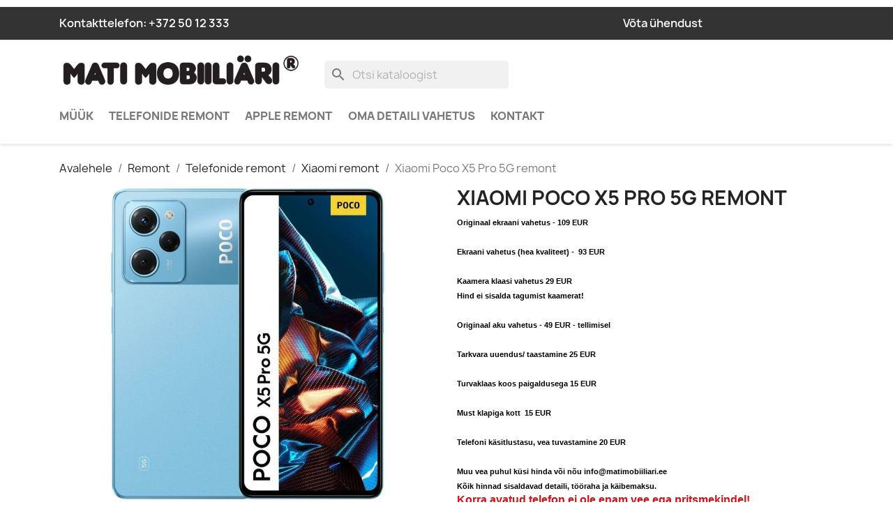

--- FILE ---
content_type: text/html; charset=utf-8
request_url: https://matimobiiliari.ee/xiaomi-remont/1087-xiaomi-poco-x5-pro-5g-remont.html
body_size: 12984
content:
<!doctype html>
<html lang="et-EE">

  <head>
    
      
  <meta charset="utf-8">


  <meta http-equiv="x-ua-compatible" content="ie=edge">



  <title>Xiaomi Poco X5 Pro 5G remont | Mati Mobiiliäri</title>
  
    
  
  <meta name="description" content="

Originaal ekraani vahetus - 109 EUREkraani vahetus (hea kvaliteet) -  93 EURKaamera klaasi vahetus 29 EURHind ei sisalda tagumist kaamerat!Originaal aku vahetus - 49 EUR - tellimisel Tarkvara uuendus/ taastamine 25 EURTurvaklaas koos paigaldusega 15 EURMust klapiga kott  15 EURTelefoni käsitlustasu, vea tuvastamine 20 EURMuu vea puhul küsi hinda või nõu info@matimobiiliari.eeKõik hinnad sisaldavad detaili, tööraha ja käibemaksu.Korra avatud telefon ei ole enam vee ega pritsmekindel!


">
        <link rel="canonical" href="https://matimobiiliari.ee/xiaomi-remont/1087-xiaomi-poco-x5-pro-5g-remont.html">
    
      
  
  
    <script type="application/ld+json">
  {
    "@context": "https://schema.org",
    "@type": "Organization",
    "name" : "Rasero Invest OÜ",
    "url" : "https://matimobiiliari.ee/"
         ,"logo": {
        "@type": "ImageObject",
        "url":"https://matimobiiliari.ee/img/logo-1756886384.jpg"
      }
      }
</script>

<script type="application/ld+json">
  {
    "@context": "https://schema.org",
    "@type": "WebPage",
    "isPartOf": {
      "@type": "WebSite",
      "url":  "https://matimobiiliari.ee/",
      "name": "Rasero Invest OÜ"
    },
    "name": "Xiaomi Poco X5 Pro 5G remont",
    "url":  "https://matimobiiliari.ee/xiaomi-remont/1087-xiaomi-poco-x5-pro-5g-remont.html"
  }
</script>


  <script type="application/ld+json">
    {
      "@context": "https://schema.org",
      "@type": "BreadcrumbList",
      "itemListElement": [
                  {
            "@type": "ListItem",
            "position": 1,
            "name": "Avalehele",
            "item": "https://matimobiiliari.ee/"
          },                  {
            "@type": "ListItem",
            "position": 2,
            "name": "Remont",
            "item": "https://matimobiiliari.ee/37-remont"
          },                  {
            "@type": "ListItem",
            "position": 3,
            "name": "Telefonide remont",
            "item": "https://matimobiiliari.ee/16-telefonide-remont"
          },                  {
            "@type": "ListItem",
            "position": 4,
            "name": "Xiaomi remont",
            "item": "https://matimobiiliari.ee/48-xiaomi-remont"
          },                  {
            "@type": "ListItem",
            "position": 5,
            "name": "Xiaomi Poco X5 Pro 5G remont",
            "item": "https://matimobiiliari.ee/xiaomi-remont/1087-xiaomi-poco-x5-pro-5g-remont.html"
          }              ]
    }
  </script>
  
  
  
  <script type="application/ld+json">
  {
    "@context": "https://schema.org/",
    "@type": "Product",
    "name": "Xiaomi Poco X5 Pro 5G remont",
    "description": "  Originaal ekraani vahetus - 109 EUREkraani vahetus (hea kvaliteet) -  93 EURKaamera klaasi vahetus 29 EURHind ei sisalda tagumist kaamerat!Originaal aku vahetus - 49 EUR - tellimisel Tarkvara uuendus/ taastamine 25 EURTurvaklaas koos paigaldusega 15 EURMust klapiga kott  15 EURTelefoni käsitlustasu, vea tuvastamine 20 EURMuu vea puhul küsi hinda või nõu info@matimobiiliari.eeKõik hinnad sisaldavad detaili, tööraha ja käibemaksu.Korra avatud telefon ei ole enam vee ega pritsmekindel!   ",
    "category": "Xiaomi remont",
    "image" :"https://matimobiiliari.ee/1406-home_default/xiaomi-poco-x5-pro-5g-remont.jpg",    "sku": "1087",
    "mpn": "1087"
        ,
    "brand": {
      "@type": "Brand",
      "name": "Rasero Invest OÜ"
    }
                ,
    "offers": {
      "@type": "Offer",
      "priceCurrency": "EUR",
      "name": "Xiaomi Poco X5 Pro 5G remont",
      "price": "0",
      "url": "https://matimobiiliari.ee/xiaomi-remont/1087-xiaomi-poco-x5-pro-5g-remont.html",
      "priceValidUntil": "2026-02-04",
              "image": ["https://matimobiiliari.ee/1406-large_default/xiaomi-poco-x5-pro-5g-remont.jpg"],
            "sku": "1087",
      "mpn": "1087",
                        "availability": "https://schema.org/OutOfStock",
      "seller": {
        "@type": "Organization",
        "name": "Rasero Invest OÜ"
      }
    }
      }
</script>

  
  
    
  

  
    <meta property="og:title" content="Xiaomi Poco X5 Pro 5G remont" />
    <meta property="og:description" content="

Originaal ekraani vahetus - 109 EUREkraani vahetus (hea kvaliteet) -  93 EURKaamera klaasi vahetus 29 EURHind ei sisalda tagumist kaamerat!Originaal aku vahetus - 49 EUR - tellimisel Tarkvara uuendus/ taastamine 25 EURTurvaklaas koos paigaldusega 15 EURMust klapiga kott  15 EURTelefoni käsitlustasu, vea tuvastamine 20 EURMuu vea puhul küsi hinda või nõu info@matimobiiliari.eeKõik hinnad sisaldavad detaili, tööraha ja käibemaksu.Korra avatud telefon ei ole enam vee ega pritsmekindel!


" />
    <meta property="og:url" content="https://matimobiiliari.ee/xiaomi-remont/1087-xiaomi-poco-x5-pro-5g-remont.html" />
    <meta property="og:site_name" content="Rasero Invest OÜ" />
        



  <meta name="viewport" content="width=device-width, initial-scale=1">



  <link rel="icon" type="image/vnd.microsoft.icon" href="https://matimobiiliari.ee/img/logo_stores.png?1764794122">
  <link rel="shortcut icon" type="image/x-icon" href="https://matimobiiliari.ee/img/logo_stores.png?1764794122">



    <link rel="stylesheet" href="https://matimobiiliari.ee/themes/child_classic/assets/cache/theme-c99f0d64.css" type="text/css" media="all">




  

  <script type="text/javascript">
        var prestashop = {"cart":{"products":[],"totals":{"total":{"type":"total","label":"Kokku:","amount":0,"value":"0,00\u00a0\u20ac"},"total_including_tax":{"type":"total","label":"Kokku (maksudega)","amount":0,"value":"0,00\u00a0\u20ac"},"total_excluding_tax":{"type":"total","label":"Kokku (KM-ta)","amount":0,"value":"0,00\u00a0\u20ac"}},"subtotals":{"products":{"type":"products","label":"Vahesumma","amount":0,"value":"0,00\u00a0\u20ac"},"discounts":null,"shipping":{"type":"shipping","label":"Saatmine","amount":0,"value":""},"tax":{"type":"tax","label":"Maksud","amount":0,"value":"0,00\u00a0\u20ac"}},"products_count":0,"summary_string":"0 toodet","vouchers":{"allowed":0,"added":[]},"discounts":[],"minimalPurchase":0,"minimalPurchaseRequired":""},"currency":{"id":2,"name":"Euro","iso_code":"EUR","iso_code_num":"978","sign":"\u20ac"},"customer":{"lastname":null,"firstname":null,"email":null,"birthday":null,"newsletter":null,"newsletter_date_add":null,"optin":null,"website":null,"company":null,"siret":null,"ape":null,"is_logged":false,"gender":{"type":null,"name":null},"addresses":[]},"country":{"id_zone":1,"id_currency":0,"call_prefix":372,"iso_code":"EE","active":"1","contains_states":"1","need_identification_number":"0","need_zip_code":"1","zip_code_format":"NNNNN","display_tax_label":"1","name":"Eesti","id":86},"language":{"name":"Eesti keel (Estonian)","iso_code":"et","locale":"et-EE","language_code":"et-ee","active":"1","is_rtl":"0","date_format_lite":"Y-m-d","date_format_full":"Y-m-d H:i:s","id":2},"page":{"title":"","canonical":"https:\/\/matimobiiliari.ee\/xiaomi-remont\/1087-xiaomi-poco-x5-pro-5g-remont.html","meta":{"title":"Xiaomi Poco X5 Pro 5G remont","description":"\n\nOriginaal ekraani vahetus - 109 EUREkraani vahetus (hea kvaliteet) -\u00a0 93 EURKaamera klaasi vahetus 29 EURHind ei sisalda tagumist kaamerat!Originaal aku vahetus - 49 EUR - tellimisel Tarkvara uuendus\/ taastamine 25 EURTurvaklaas koos paigaldusega 15 EURMust klapiga kott\u00a0 15 EURTelefoni k\u00e4sitlustasu, vea tuvastamine 20 EURMuu vea puhul k\u00fcsi hinda v\u00f5i n\u00f5u info@matimobiiliari.eeK\u00f5ik hinnad sisaldavad detaili, t\u00f6\u00f6raha ja k\u00e4ibemaksu.Korra avatud telefon ei ole enam vee ega pritsmekindel!\n\n\n","robots":"index"},"page_name":"product","body_classes":{"lang-et":true,"lang-rtl":false,"country-EE":true,"currency-EUR":true,"layout-full-width":true,"page-product":true,"tax-display-enabled":true,"page-customer-account":false,"product-id-1087":true,"product-Xiaomi Poco X5 Pro 5G remont":true,"product-id-category-48":true,"product-id-manufacturer-0":true,"product-id-supplier-0":true,"product-available-for-order":true},"admin_notifications":[],"password-policy":{"feedbacks":{"0":"V\u00e4ga n\u00f5rk","1":"N\u00f5rk","2":"keskmine","3":"Tugev","4":"V\u00e4ga tugev","Straight rows of keys are easy to guess":"Straight rows of keys are easy to guess","Short keyboard patterns are easy to guess":"Short keyboard patterns are easy to guess","Use a longer keyboard pattern with more turns":"Use a longer keyboard pattern with more turns","Repeats like \"aaa\" are easy to guess":"Repeats like \"aaa\" are easy to guess","Repeats like \"abcabcabc\" are only slightly harder to guess than \"abc\"":"Repeats like \"abcabcabc\" are only slightly harder to guess than \"abc\"","Sequences like abc or 6543 are easy to guess":"Sequences like \"abc\" or \"6543\" are easy to guess","Recent years are easy to guess":"Recent years are easy to guess","Dates are often easy to guess":"Dates are often easy to guess","This is a top-10 common password":"This is a top-10 common password","This is a top-100 common password":"This is a top-100 common password","This is a very common password":"This is a very common password","This is similar to a commonly used password":"This is similar to a commonly used password","A word by itself is easy to guess":"A word by itself is easy to guess","Names and surnames by themselves are easy to guess":"Names and surnames by themselves are easy to guess","Common names and surnames are easy to guess":"Common names and surnames are easy to guess","Use a few words, avoid common phrases":"Use a few words, avoid common phrases","No need for symbols, digits, or uppercase letters":"No need for symbols, digits, or uppercase letters","Avoid repeated words and characters":"Avoid repeated words and characters","Avoid sequences":"Avoid sequences","Avoid recent years":"Avoid recent years","Avoid years that are associated with you":"Avoid years that are associated with you","Avoid dates and years that are associated with you":"Avoid dates and years that are associated with you","Capitalization doesn't help very much":"Capitalization doesn't help very much","All-uppercase is almost as easy to guess as all-lowercase":"All-uppercase is almost as easy to guess as all-lowercase","Reversed words aren't much harder to guess":"Reversed words aren't much harder to guess","Predictable substitutions like '@' instead of 'a' don't help very much":"Predictable substitutions like \"@\" instead of \"a\" don't help very much","Add another word or two. Uncommon words are better.":"Add another word or two. Uncommon words are better."}}},"shop":{"name":"Rasero Invest O\u00dc","logo":"https:\/\/matimobiiliari.ee\/img\/logo-1756886384.jpg","stores_icon":"https:\/\/matimobiiliari.ee\/img\/logo_stores.png","favicon":"https:\/\/matimobiiliari.ee\/img\/logo_stores.png"},"core_js_public_path":"\/themes\/","urls":{"base_url":"https:\/\/matimobiiliari.ee\/","current_url":"https:\/\/matimobiiliari.ee\/xiaomi-remont\/1087-xiaomi-poco-x5-pro-5g-remont.html","shop_domain_url":"https:\/\/matimobiiliari.ee","img_ps_url":"https:\/\/matimobiiliari.ee\/img\/","img_cat_url":"https:\/\/matimobiiliari.ee\/img\/c\/","img_lang_url":"https:\/\/matimobiiliari.ee\/img\/l\/","img_prod_url":"https:\/\/matimobiiliari.ee\/img\/p\/","img_manu_url":"https:\/\/matimobiiliari.ee\/img\/m\/","img_sup_url":"https:\/\/matimobiiliari.ee\/img\/su\/","img_ship_url":"https:\/\/matimobiiliari.ee\/img\/s\/","img_store_url":"https:\/\/matimobiiliari.ee\/img\/st\/","img_col_url":"https:\/\/matimobiiliari.ee\/img\/co\/","img_url":"https:\/\/matimobiiliari.ee\/themes\/child_classic\/assets\/img\/","css_url":"https:\/\/matimobiiliari.ee\/themes\/child_classic\/assets\/css\/","js_url":"https:\/\/matimobiiliari.ee\/themes\/child_classic\/assets\/js\/","pic_url":"https:\/\/matimobiiliari.ee\/upload\/","theme_assets":"https:\/\/matimobiiliari.ee\/themes\/child_classic\/assets\/","theme_dir":"https:\/\/matimobiiliari.ee\/themes\/child_classic\/","pages":{"address":"https:\/\/matimobiiliari.ee\/aadress","addresses":"https:\/\/matimobiiliari.ee\/aadressid","authentication":"https:\/\/matimobiiliari.ee\/logi-sisse","manufacturer":"https:\/\/matimobiiliari.ee\/br\u00e4ndid","cart":"https:\/\/matimobiiliari.ee\/ostukorv","category":"https:\/\/matimobiiliari.ee\/?controller=category","cms":"https:\/\/matimobiiliari.ee\/?controller=cms","contact":"https:\/\/matimobiiliari.ee\/kontakt","discount":"https:\/\/matimobiiliari.ee\/allahindlus","guest_tracking":"https:\/\/matimobiiliari.ee\/k\u00fclastajate-jalgimine","history":"https:\/\/matimobiiliari.ee\/tellimuste-ajalugu","identity":"https:\/\/matimobiiliari.ee\/identiteet","index":"https:\/\/matimobiiliari.ee\/","my_account":"https:\/\/matimobiiliari.ee\/minu-konto","order_confirmation":"https:\/\/matimobiiliari.ee\/tellimuse-kinnitamine","order_detail":"https:\/\/matimobiiliari.ee\/?controller=order-detail","order_follow":"https:\/\/matimobiiliari.ee\/tellimuse-jalgimine","order":"https:\/\/matimobiiliari.ee\/tellimuse","order_return":"https:\/\/matimobiiliari.ee\/?controller=order-return","order_slip":"https:\/\/matimobiiliari.ee\/kreeditarve","pagenotfound":"https:\/\/matimobiiliari.ee\/lehte-ei-leitud","password":"https:\/\/matimobiiliari.ee\/parooli-taastamine","pdf_invoice":"https:\/\/matimobiiliari.ee\/?controller=pdf-invoice","pdf_order_return":"https:\/\/matimobiiliari.ee\/?controller=pdf-order-return","pdf_order_slip":"https:\/\/matimobiiliari.ee\/?controller=pdf-order-slip","prices_drop":"https:\/\/matimobiiliari.ee\/soodushind","product":"https:\/\/matimobiiliari.ee\/?controller=product","registration":"https:\/\/matimobiiliari.ee\/registration","search":"https:\/\/matimobiiliari.ee\/otsi","sitemap":"https:\/\/matimobiiliari.ee\/sisukaart","stores":"https:\/\/matimobiiliari.ee\/kauplused","supplier":"https:\/\/matimobiiliari.ee\/suppliers","new_products":"https:\/\/matimobiiliari.ee\/uued-tooted","brands":"https:\/\/matimobiiliari.ee\/br\u00e4ndid","register":"https:\/\/matimobiiliari.ee\/registration","order_login":"https:\/\/matimobiiliari.ee\/tellimuse?login=1"},"alternative_langs":[],"actions":{"logout":"https:\/\/matimobiiliari.ee\/?mylogout="},"no_picture_image":{"bySize":{"small_default":{"url":"https:\/\/matimobiiliari.ee\/img\/p\/et-default-small_default.jpg","width":98,"height":98},"cart_default":{"url":"https:\/\/matimobiiliari.ee\/img\/p\/et-default-cart_default.jpg","width":125,"height":125},"stores_default":{"url":"https:\/\/matimobiiliari.ee\/img\/p\/et-default-stores_default.jpg","width":170,"height":115},"category_default":{"url":"https:\/\/matimobiiliari.ee\/img\/p\/et-default-category_default.jpg","width":141,"height":180},"home_default":{"url":"https:\/\/matimobiiliari.ee\/img\/p\/et-default-home_default.jpg","width":250,"height":250},"medium_default":{"url":"https:\/\/matimobiiliari.ee\/img\/p\/et-default-medium_default.jpg","width":452,"height":452},"large_default":{"url":"https:\/\/matimobiiliari.ee\/img\/p\/et-default-large_default.jpg","width":800,"height":800}},"small":{"url":"https:\/\/matimobiiliari.ee\/img\/p\/et-default-small_default.jpg","width":98,"height":98},"medium":{"url":"https:\/\/matimobiiliari.ee\/img\/p\/et-default-category_default.jpg","width":141,"height":180},"large":{"url":"https:\/\/matimobiiliari.ee\/img\/p\/et-default-large_default.jpg","width":800,"height":800},"legend":""}},"configuration":{"display_taxes_label":"1","display_prices_tax_incl":false,"is_catalog":true,"show_prices":true,"opt_in":{"partner":true},"quantity_discount":{"type":"discount","label":"\u00dchiku allahindlus"},"voucher_enabled":0,"return_enabled":0},"field_required":[],"breadcrumb":{"links":[{"title":"Avalehele","url":"https:\/\/matimobiiliari.ee\/"},{"title":"Remont","url":"https:\/\/matimobiiliari.ee\/37-remont"},{"title":"Telefonide remont","url":"https:\/\/matimobiiliari.ee\/16-telefonide-remont"},{"title":"Xiaomi remont","url":"https:\/\/matimobiiliari.ee\/48-xiaomi-remont"},{"title":"Xiaomi Poco X5 Pro 5G remont","url":"https:\/\/matimobiiliari.ee\/xiaomi-remont\/1087-xiaomi-poco-x5-pro-5g-remont.html"}],"count":5},"link":{"protocol_link":"https:\/\/","protocol_content":"https:\/\/"},"time":1768907377,"static_token":"43a2caf08dd99702c13aef332fba66b3","token":"89bd18f4a67f710fa2454157249c099c","debug":false};
        var prestashopFacebookAjaxController = "https:\/\/matimobiiliari.ee\/module\/ps_facebook\/Ajax";
      </script>



  



<link rel="stylesheet" href="https://cdnjs.cloudflare.com/ajax/libs/font-awesome/4.7.0/css/font-awesome.min.css" />

    
  <meta property="og:type" content="product">
      <meta property="og:image" content="https://matimobiiliari.ee/1406-large_default/xiaomi-poco-x5-pro-5g-remont.jpg">
  
      <meta property="product:pretax_price:amount" content="0">
    <meta property="product:pretax_price:currency" content="EUR">
    <meta property="product:price:amount" content="0">
    <meta property="product:price:currency" content="EUR">
    
  </head>

  <body id="product" class="lang-et country-ee currency-eur layout-full-width page-product tax-display-enabled product-id-1087 product-xiaomi-poco-x5-pro-5g-remont product-id-category-48 product-id-manufacturer-0 product-id-supplier-0 product-available-for-order">

    
      
    

    <main>
      
              

      <header id="header">
        
          
  <div class="header-banner">
    <div class="container">
<div class="ets_baw_display_banner  displaybanner">
            </div>
<div class="clearfix"></div>
</div>
  </div>



  <nav class="header-nav">
    <div class="container">
      <div class="row">
        <div class="hidden-sm-down">
          <div class="col-md-5 col-xs-12">
            <div id="_desktop_contact_link">
  <div id="contact-link">
                Kontakttelefon: <a href='tel:+3725012333'>+372 50 12 333</a>
            <br class="hidden-md-up" />
      <a href="https://matimobiiliari.ee/kontakt" class="mobile-contact-link hidden-md-up">
        Võta meiega ühendust siit
      </a>
      </div>
</div>

          </div>
          <div class="col-md-7 right-nav">
              <div class="col-md-6 links">
  <div class="row">
      <div class="col-md-6 wrapper">
      <p class="h3 hidden-sm-down">Topmenu</p>
      <div class="title clearfix hidden-md-up" data-target="#footer_sub_menu_4" data-toggle="collapse">
        <span class="h3">Topmenu</span>
        <span class="float-xs-right">
          <span class="navbar-toggler collapse-icons">
            <i class="material-icons add">&#xE313;</i>
            <i class="material-icons remove">&#xE316;</i>
          </span>
        </span>
      </div>
      <ul id="footer_sub_menu_4" class="collapse">
                  <li>
            <a
                id="link-static-page-contact-4"
                class="cms-page-link"
                href="https://matimobiiliari.ee/kontakt"
                title="Palun kasuta meiega ühenduse võtmiseks seda vormi"
                            >
              Võta ühendust
            </a>
          </li>
              </ul>
    </div>
    </div>
</div>

          </div>
        </div>
        <div class="hidden-md-up text-sm-center mobile">
          <div class="float-xs-left" id="menu-icon">
            <i class="material-icons d-inline">&#xE5D2;</i>
          </div>
          <div class="float-xs-right" id="_mobile_cart"></div>
          <div class="float-xs-right" id="_mobile_user_info"></div>
          <div class="top-logo" id="_mobile_logo"></div>
          <div class="clearfix"></div>
        </div>
      </div>
    </div>
  </nav>



  <div class="header-top">
    <div class="container">
       <div class="row">
        <div class="col-md-4 hidden-sm-down" id="_desktop_logo">
                                    
  <a href="https://matimobiiliari.ee/">
    <img
      class="logo img-fluid"
      src="https://matimobiiliari.ee/img/logo-1756886384.jpg"
      alt="Rasero Invest OÜ"
      width="585"
      height="95">
  </a>

                              </div>
        <div class="header-top-right col-md-8 col-sm-12 position-static">
          <div id="search_widget" class="search-widgets" data-search-controller-url="//matimobiiliari.ee/otsi">
  <form method="get" action="//matimobiiliari.ee/otsi">
    <input type="hidden" name="controller" value="search">
    <i class="material-icons search" aria-hidden="true">search</i>
    <input type="text" name="s" value="" placeholder="Otsi kataloogist" aria-label="Otsi">
    <i class="material-icons clear" aria-hidden="true">clear</i>
  </form>
</div>

        </div>
      </div>
      
      <div class="row">
        <div class="col-xs-12" id="_desktop_top_menu">
          

<div class="menu js-top-menu position-static hidden-sm-down" id="_desktop_top_menu">
    
          <ul class="top-menu" id="top-menu" data-depth="0">
                    <li class="category" id="category-26">
                          <a
                class="dropdown-item"
                href="https://matimobiiliari.ee/26-muuk" data-depth="0"
                              >
                                                                      <span class="float-xs-right hidden-md-up">
                    <span data-target="#top_sub_menu_92742" data-toggle="collapse" class="navbar-toggler collapse-icons">
                      <i class="material-icons add">&#xE313;</i>
                      <i class="material-icons remove">&#xE316;</i>
                    </span>
                  </span>
                                Müük
              </a>
                            <div  class="popover sub-menu js-sub-menu collapse" id="top_sub_menu_92742">
                
          <ul class="top-menu"  data-depth="1">
                    <li class="category" id="category-27">
                          <a
                class="dropdown-item dropdown-submenu"
                href="https://matimobiiliari.ee/27-uued-telefonid" data-depth="1"
                              >
                                                                      <span class="float-xs-right hidden-md-up">
                    <span data-target="#top_sub_menu_16154" data-toggle="collapse" class="navbar-toggler collapse-icons">
                      <i class="material-icons add">&#xE313;</i>
                      <i class="material-icons remove">&#xE316;</i>
                    </span>
                  </span>
                                Uued telefonid
              </a>
                            <div  class="collapse" id="top_sub_menu_16154">
                
          <ul class="top-menu"  data-depth="2">
                    <li class="category" id="category-92">
                          <a
                class="dropdown-item"
                href="https://matimobiiliari.ee/92-nokia" data-depth="2"
                              >
                                Nokia
              </a>
                          </li>
                    <li class="category" id="category-93">
                          <a
                class="dropdown-item"
                href="https://matimobiiliari.ee/93-apple" data-depth="2"
                              >
                                Apple
              </a>
                          </li>
                    <li class="category" id="category-95">
                          <a
                class="dropdown-item"
                href="https://matimobiiliari.ee/95-sony" data-depth="2"
                              >
                                Sony
              </a>
                          </li>
                    <li class="category" id="category-101">
                          <a
                class="dropdown-item"
                href="https://matimobiiliari.ee/101-samsung" data-depth="2"
                              >
                                Samsung
              </a>
                          </li>
                    <li class="category" id="category-115">
                          <a
                class="dropdown-item"
                href="https://matimobiiliari.ee/115-huawei" data-depth="2"
                              >
                                Huawei
              </a>
                          </li>
              </ul>
    
              </div>
                          </li>
                    <li class="category" id="category-28">
                          <a
                class="dropdown-item dropdown-submenu"
                href="https://matimobiiliari.ee/28-kasutatud-telefonid" data-depth="1"
                              >
                                                                      <span class="float-xs-right hidden-md-up">
                    <span data-target="#top_sub_menu_8163" data-toggle="collapse" class="navbar-toggler collapse-icons">
                      <i class="material-icons add">&#xE313;</i>
                      <i class="material-icons remove">&#xE316;</i>
                    </span>
                  </span>
                                Kasutatud telefonid
              </a>
                            <div  class="collapse" id="top_sub_menu_8163">
                
          <ul class="top-menu"  data-depth="2">
                    <li class="category" id="category-94">
                          <a
                class="dropdown-item"
                href="https://matimobiiliari.ee/94-apple-kasutatud" data-depth="2"
                              >
                                Apple
              </a>
                          </li>
                    <li class="category" id="category-96">
                          <a
                class="dropdown-item"
                href="https://matimobiiliari.ee/96-sony-kasutatud" data-depth="2"
                              >
                                Sony
              </a>
                          </li>
                    <li class="category" id="category-97">
                          <a
                class="dropdown-item"
                href="https://matimobiiliari.ee/97-samsung-kasutatud" data-depth="2"
                              >
                                Samsung
              </a>
                          </li>
                    <li class="category" id="category-98">
                          <a
                class="dropdown-item"
                href="https://matimobiiliari.ee/98-huawei" data-depth="2"
                              >
                                Huawei
              </a>
                          </li>
                    <li class="category" id="category-102">
                          <a
                class="dropdown-item"
                href="https://matimobiiliari.ee/102-nokia-kasutatud" data-depth="2"
                              >
                                Nokia
              </a>
                          </li>
                    <li class="category" id="category-116">
                          <a
                class="dropdown-item"
                href="https://matimobiiliari.ee/116-xiaomi-kasutatud" data-depth="2"
                              >
                                Xiaomi
              </a>
                          </li>
                    <li class="category" id="category-122">
                          <a
                class="dropdown-item"
                href="https://matimobiiliari.ee/122-oneplus" data-depth="2"
                              >
                                OnePlus
              </a>
                          </li>
                    <li class="category" id="category-136">
                          <a
                class="dropdown-item"
                href="https://matimobiiliari.ee/136-google-pixel" data-depth="2"
                              >
                                Google Pixel
              </a>
                          </li>
              </ul>
    
              </div>
                          </li>
                    <li class="category" id="category-29">
                          <a
                class="dropdown-item dropdown-submenu"
                href="https://matimobiiliari.ee/29-lisatarvikud" data-depth="1"
                              >
                                                                      <span class="float-xs-right hidden-md-up">
                    <span data-target="#top_sub_menu_26270" data-toggle="collapse" class="navbar-toggler collapse-icons">
                      <i class="material-icons add">&#xE313;</i>
                      <i class="material-icons remove">&#xE316;</i>
                    </span>
                  </span>
                                Lisatarvikud
              </a>
                            <div  class="collapse" id="top_sub_menu_26270">
                
          <ul class="top-menu"  data-depth="2">
                    <li class="category" id="category-91">
                          <a
                class="dropdown-item"
                href="https://matimobiiliari.ee/91-auto-lisatarvikud" data-depth="2"
                              >
                                Auto lisatarvikud
              </a>
                          </li>
                    <li class="category" id="category-125">
                          <a
                class="dropdown-item"
                href="https://matimobiiliari.ee/125-turvaklaasid" data-depth="2"
                              >
                                Turvaklaasid
              </a>
                          </li>
                    <li class="category" id="category-126">
                          <a
                class="dropdown-item"
                href="https://matimobiiliari.ee/126-uembrised" data-depth="2"
                              >
                                Ümbrised
              </a>
                          </li>
                    <li class="category" id="category-127">
                          <a
                class="dropdown-item"
                href="https://matimobiiliari.ee/127-adapterid-ja-kaablid" data-depth="2"
                              >
                                                                      <span class="float-xs-right hidden-md-up">
                    <span data-target="#top_sub_menu_95400" data-toggle="collapse" class="navbar-toggler collapse-icons">
                      <i class="material-icons add">&#xE313;</i>
                      <i class="material-icons remove">&#xE316;</i>
                    </span>
                  </span>
                                Adapterid ja kaablid
              </a>
                            <div  class="collapse" id="top_sub_menu_95400">
                
          <ul class="top-menu"  data-depth="3">
                    <li class="category" id="category-60">
                          <a
                class="dropdown-item"
                href="https://matimobiiliari.ee/60-adapterid" data-depth="3"
                              >
                                Adapterid
              </a>
                          </li>
                    <li class="category" id="category-103">
                          <a
                class="dropdown-item"
                href="https://matimobiiliari.ee/103-kaablid" data-depth="3"
                              >
                                Kaablid
              </a>
                          </li>
              </ul>
    
              </div>
                          </li>
                    <li class="category" id="category-128">
                          <a
                class="dropdown-item"
                href="https://matimobiiliari.ee/128-korvaklapid" data-depth="2"
                              >
                                                                      <span class="float-xs-right hidden-md-up">
                    <span data-target="#top_sub_menu_24268" data-toggle="collapse" class="navbar-toggler collapse-icons">
                      <i class="material-icons add">&#xE313;</i>
                      <i class="material-icons remove">&#xE316;</i>
                    </span>
                  </span>
                                Kõrvaklapid
              </a>
                            <div  class="collapse" id="top_sub_menu_24268">
                
          <ul class="top-menu"  data-depth="3">
                    <li class="category" id="category-129">
                          <a
                class="dropdown-item"
                href="https://matimobiiliari.ee/129-juhtmevabad-korvaklapid" data-depth="3"
                              >
                                Juhtmevabad kõrvaklapid
              </a>
                          </li>
                    <li class="category" id="category-130">
                          <a
                class="dropdown-item"
                href="https://matimobiiliari.ee/130-juhtmega-korvaklapid" data-depth="3"
                              >
                                Juhtmega kõrvaklapid
              </a>
                          </li>
              </ul>
    
              </div>
                          </li>
                    <li class="category" id="category-131">
                          <a
                class="dropdown-item"
                href="https://matimobiiliari.ee/131-akupangad" data-depth="2"
                              >
                                Akupangad
              </a>
                          </li>
              </ul>
    
              </div>
                          </li>
                    <li class="category" id="category-118">
                          <a
                class="dropdown-item dropdown-submenu"
                href="https://matimobiiliari.ee/118-kellad" data-depth="1"
                              >
                                                                      <span class="float-xs-right hidden-md-up">
                    <span data-target="#top_sub_menu_85894" data-toggle="collapse" class="navbar-toggler collapse-icons">
                      <i class="material-icons add">&#xE313;</i>
                      <i class="material-icons remove">&#xE316;</i>
                    </span>
                  </span>
                                Kellad
              </a>
                            <div  class="collapse" id="top_sub_menu_85894">
                
          <ul class="top-menu"  data-depth="2">
                    <li class="category" id="category-120">
                          <a
                class="dropdown-item"
                href="https://matimobiiliari.ee/120-apple-kellad" data-depth="2"
                              >
                                Apple
              </a>
                          </li>
                    <li class="category" id="category-121">
                          <a
                class="dropdown-item"
                href="https://matimobiiliari.ee/121-muud-kellad" data-depth="2"
                              >
                                Muud kellad
              </a>
                          </li>
              </ul>
    
              </div>
                          </li>
                    <li class="category" id="category-133">
                          <a
                class="dropdown-item dropdown-submenu"
                href="https://matimobiiliari.ee/133-kasutatud-tahvelarvutid" data-depth="1"
                              >
                                                                      <span class="float-xs-right hidden-md-up">
                    <span data-target="#top_sub_menu_41208" data-toggle="collapse" class="navbar-toggler collapse-icons">
                      <i class="material-icons add">&#xE313;</i>
                      <i class="material-icons remove">&#xE316;</i>
                    </span>
                  </span>
                                Kasutatud tahvelarvutid
              </a>
                            <div  class="collapse" id="top_sub_menu_41208">
                
          <ul class="top-menu"  data-depth="2">
                    <li class="category" id="category-134">
                          <a
                class="dropdown-item"
                href="https://matimobiiliari.ee/134-ipadid" data-depth="2"
                              >
                                iPadid
              </a>
                          </li>
                    <li class="category" id="category-135">
                          <a
                class="dropdown-item"
                href="https://matimobiiliari.ee/135-muud-tahvelarvutid" data-depth="2"
                              >
                                Muud tahvelarvutid
              </a>
                          </li>
              </ul>
    
              </div>
                          </li>
              </ul>
    
              </div>
                          </li>
                    <li class="category" id="category-16">
                          <a
                class="dropdown-item"
                href="https://matimobiiliari.ee/16-telefonide-remont" data-depth="0"
                              >
                                                                      <span class="float-xs-right hidden-md-up">
                    <span data-target="#top_sub_menu_20499" data-toggle="collapse" class="navbar-toggler collapse-icons">
                      <i class="material-icons add">&#xE313;</i>
                      <i class="material-icons remove">&#xE316;</i>
                    </span>
                  </span>
                                Telefonide remont
              </a>
                            <div  class="popover sub-menu js-sub-menu collapse" id="top_sub_menu_20499">
                
          <ul class="top-menu"  data-depth="1">
                    <li class="category" id="category-25">
                          <a
                class="dropdown-item dropdown-submenu"
                href="https://matimobiiliari.ee/25-apple-remont" data-depth="1"
                              >
                                Apple remont
              </a>
                          </li>
                    <li class="category" id="category-39">
                          <a
                class="dropdown-item dropdown-submenu"
                href="https://matimobiiliari.ee/39-huawei-remont" data-depth="1"
                              >
                                Huawei remont
              </a>
                          </li>
                    <li class="category" id="category-40">
                          <a
                class="dropdown-item dropdown-submenu"
                href="https://matimobiiliari.ee/40-nokia-remont" data-depth="1"
                              >
                                Nokia remont
              </a>
                          </li>
                    <li class="category" id="category-41">
                          <a
                class="dropdown-item dropdown-submenu"
                href="https://matimobiiliari.ee/41-htc-remont" data-depth="1"
                              >
                                HTC remont
              </a>
                          </li>
                    <li class="category" id="category-42">
                          <a
                class="dropdown-item dropdown-submenu"
                href="https://matimobiiliari.ee/42-sony-remont" data-depth="1"
                              >
                                Sony remont
              </a>
                          </li>
                    <li class="category" id="category-43">
                          <a
                class="dropdown-item dropdown-submenu"
                href="https://matimobiiliari.ee/43-samsung-remont" data-depth="1"
                              >
                                Samsung remont
              </a>
                          </li>
                    <li class="category" id="category-48">
                          <a
                class="dropdown-item dropdown-submenu"
                href="https://matimobiiliari.ee/48-xiaomi-remont" data-depth="1"
                              >
                                Xiaomi remont
              </a>
                          </li>
                    <li class="category" id="category-49">
                          <a
                class="dropdown-item dropdown-submenu"
                href="https://matimobiiliari.ee/49-oneplus-remont" data-depth="1"
                              >
                                OnePlus remont
              </a>
                          </li>
                    <li class="category" id="category-50">
                          <a
                class="dropdown-item dropdown-submenu"
                href="https://matimobiiliari.ee/50-meizu-remont" data-depth="1"
                              >
                                Meizu remont
              </a>
                          </li>
                    <li class="category" id="category-51">
                          <a
                class="dropdown-item dropdown-submenu"
                href="https://matimobiiliari.ee/51-honor-remont" data-depth="1"
                              >
                                Honor remont
              </a>
                          </li>
                    <li class="category" id="category-52">
                          <a
                class="dropdown-item dropdown-submenu"
                href="https://matimobiiliari.ee/52-zte-remont" data-depth="1"
                              >
                                ZTE remont
              </a>
                          </li>
                    <li class="category" id="category-53">
                          <a
                class="dropdown-item dropdown-submenu"
                href="https://matimobiiliari.ee/53-microsoft-remont" data-depth="1"
                              >
                                Microsoft remont
              </a>
                          </li>
                    <li class="category" id="category-117">
                          <a
                class="dropdown-item dropdown-submenu"
                href="https://matimobiiliari.ee/117-google-pixel-remont" data-depth="1"
                              >
                                Google Pixel remont
              </a>
                          </li>
                    <li class="category" id="category-119">
                          <a
                class="dropdown-item dropdown-submenu"
                href="https://matimobiiliari.ee/119-realme-remont" data-depth="1"
                              >
                                Realme remont
              </a>
                          </li>
              </ul>
    
              </div>
                          </li>
                    <li class="category" id="category-25">
                          <a
                class="dropdown-item"
                href="https://matimobiiliari.ee/25-apple-remont" data-depth="0"
                              >
                                Apple remont
              </a>
                          </li>
                    <li class="cms-page" id="cms-page-6">
                          <a
                class="dropdown-item"
                href="https://matimobiiliari.ee/content/6-oma-detaili-vahetus" data-depth="0"
                              >
                                Oma detaili vahetus
              </a>
                          </li>
                    <li class="cms-page" id="cms-page-7">
                          <a
                class="dropdown-item"
                href="https://matimobiiliari.ee/content/7-kontaktandmed" data-depth="0"
                              >
                                Kontakt
              </a>
                          </li>
              </ul>
    
    <div class="clearfix"></div>
</div>

        </div>
      </div>
      
      <div id="mobile_top_menu_wrapper" class="row hidden-md-up" style="display:none;">
        <div class="js-top-menu mobile" id="_mobile_top_menu"></div>
        <div class="js-top-menu-bottom">
          <div id="_mobile_currency_selector"></div>
          <div id="_mobile_language_selector"></div>
          <div id="_mobile_contact_link"></div>
        </div>
      </div>
    </div>
  </div>

        
      </header>

      <section id="wrapper">
        
          
<aside id="notifications">
  <div class="notifications-container container">
    
    
    
      </div>
</aside>
        

        
        <div class="container">
          
            <nav data-depth="5" class="breadcrumb">
  <ol>
    
              
          <li>
                          <a href="https://matimobiiliari.ee/"><span>Avalehele</span></a>
                      </li>
        
              
          <li>
                          <a href="https://matimobiiliari.ee/37-remont"><span>Remont</span></a>
                      </li>
        
              
          <li>
                          <a href="https://matimobiiliari.ee/16-telefonide-remont"><span>Telefonide remont</span></a>
                      </li>
        
              
          <li>
                          <a href="https://matimobiiliari.ee/48-xiaomi-remont"><span>Xiaomi remont</span></a>
                      </li>
        
              
          <li>
                          <span>Xiaomi Poco X5 Pro 5G remont</span>
                      </li>
        
          
  </ol>
</nav>
          

          <div class="row">
            

            
  <div id="content-wrapper" class="js-content-wrapper col-xs-12">
    
    

  <section id="main">
    <meta content="https://matimobiiliari.ee/xiaomi-remont/1087-xiaomi-poco-x5-pro-5g-remont.html">

    <div class="row product-container js-product-container">
      <div class="col-md-6">
        
          <section class="page-content" id="content">
            
              


  <ul class="product-flags js-product-flags">
          <li class="product-flag out_of_stock">
                  Otsas
              </li>
      </ul>

              
                <div class="images-container js-images-container">
  
    <div class="product-cover">
              <picture>
                              <img
            class="js-qv-product-cover img-fluid"
            src="https://matimobiiliari.ee/1406-large_default/xiaomi-poco-x5-pro-5g-remont.jpg"
                          alt="Xiaomi Poco X5 Pro 5G remont"
              title="Xiaomi Poco X5 Pro 5G remont"
                        loading="lazy"
            width="800"
            height="800"
          >
        </picture>
        <div class="layer hidden-sm-down" data-toggle="modal" data-target="#product-modal">
          <i class="material-icons zoom-in">search</i>
        </div>
          </div>
  

  
     

</div>
              
              <div class="scroll-box-arrows">
                <i class="material-icons left">&#xE314;</i>
                <i class="material-icons right">&#xE315;</i>
              </div>

            
          </section>
        
        </div>
        <div class="col-md-6">
          
            
              <h1 class="h1">Xiaomi Poco X5 Pro 5G remont</h1>
            
          
          
                      

          <div class="product-information">
            
              <div id="product-description-short-1087" class="product-description"><div id="short_description_content" class="rte align_justify">
<div class="rte align_justify">
<div class="rte align_justify"><strong><span style="color:#000000;font-family:arial, helvetica, sans-serif;font-size:8pt;"><strong>Originaal ekraani vahetus - 109 EUR<br /><br />Ekraani vahetus (hea kvaliteet) -  93 EUR<br /><br /><strong><span style="color:#000000;font-family:arial, helvetica, sans-serif;font-size:8pt;"><strong><strong>Kaamera klaasi vahetus 29 EUR<br />Hind ei sisalda tagumist kaamerat!</strong></strong></span></strong><br /><br />Originaal aku vahetus - 49 EUR - tellimisel <strong><br /><br /></strong>Tarkvara uuendus/ taastamine 25 EUR<strong></strong><strong></strong><strong><br /><br />Turvaklaas koos paigaldusega 15 EUR<br /><br />Must klapiga kott  15 EUR<br /><br /></strong>Telefoni käsitlustasu, vea tuvastamine<strong> 20 EUR</strong><br /><br />Muu vea puhul küsi hinda või nõu info@matimobiiliari.ee<br />Kõik hinnad sisaldavad detaili, tööraha ja käibemaksu.</strong></span></strong><span style="color:#000000;font-family:arial, helvetica, sans-serif;font-size:8pt;"><br /><span style="color:#000000;font-family:arial, helvetica, sans-serif;font-size:8pt;"><strong><span style="color:#d0121a;"><strong><span style="color:#000000;font-family:arial, helvetica, sans-serif;font-size:12pt;"><strong><span style="color:#d0121a;">Korra avatud telefon ei ole enam vee ega pritsmekindel!</span></strong></span></strong></span></strong></span></span></div>
</div>
</div>
<small><strong><br /></strong></small></div>
            

            
            <div class="product-actions js-product-actions">
              
                <form action="https://matimobiiliari.ee/ostukorv" method="post" id="add-to-cart-or-refresh">
                  <input type="hidden" name="token" value="43a2caf08dd99702c13aef332fba66b3">
                  <input type="hidden" name="id_product" value="1087" id="product_page_product_id">
                  <input type="hidden" name="id_customization" value="0" id="product_customization_id" class="js-product-customization-id">

                  
                    <div class="product-variants js-product-variants">
  </div>
                  

                  
                                      

                  
                    <section class="product-discounts js-product-discounts">
  </section>
                  

                  
                    <div class="product-add-to-cart js-product-add-to-cart">
  </div>
                  

                  
                    <div class="product-additional-info js-product-additional-info">
  

      <div class="social-sharing">
      <span>Jaga</span>
      <ul>
                  <li class="facebook icon-gray"><a href="https://www.facebook.com/sharer.php?u=https%3A%2F%2Fmatimobiiliari.ee%2Fxiaomi-remont%2F1087-xiaomi-poco-x5-pro-5g-remont.html" class="text-hide" title="Jaga" target="_blank" rel="noopener noreferrer">Jaga</a></li>
                  <li class="twitter icon-gray"><a href="https://twitter.com/intent/tweet?text=Xiaomi+Poco+X5+Pro+5G+remont https%3A%2F%2Fmatimobiiliari.ee%2Fxiaomi-remont%2F1087-xiaomi-poco-x5-pro-5g-remont.html" class="text-hide" title="Tweet" target="_blank" rel="noopener noreferrer">Tweet</a></li>
                  <li class="pinterest icon-gray"><a href="https://www.pinterest.com/pin/create/button/?url=https%3A%2F%2Fmatimobiiliari.ee%2Fxiaomi-remont%2F1087-xiaomi-poco-x5-pro-5g-remont.html/&amp;media=https%3A%2F%2Fmatimobiiliari.ee%2F1406%2Fxiaomi-poco-x5-pro-5g-remont.jpg&amp;description=Xiaomi+Poco+X5+Pro+5G+remont" class="text-hide" title="Pinterest" target="_blank" rel="noopener noreferrer">Pinterest</a></li>
              </ul>
    </div>
  

</div>
                  

                                    
                </form>
              

            </div>

            
              
            

           
        </div>
      </div>
    </div>

 
              <div class="tabs">
                <ul class="nav nav-tabs" role="tablist">
                                      <li class="nav-item">
                       <a
                         class="nav-link active js-product-nav-active"
                         data-toggle="tab"
                         href="#description"
                         role="tab"
                         aria-controls="description"
                          aria-selected="true">Kirjeldus</a>
                    </li>
                                    
                                                    </ul>

                <div class="tab-content" id="tab-content">
                 <div class="tab-pane fade in active js-product-tab-active" id="description" role="tabpanel">
                   
                     <div class="product-description"><div class="rte">
<div class="rte">
<div class="rte">
<div class="rte">
<div class="rte">
<div class="rte">
<div class="rte">
<p><strong>Remondi käigus ilmnevad vead ei sisaldu remondi maksumuses vaid lisanduvad remondi hinnale!</strong></p>
<span style="font-size:10pt;"><span style="font-size:10pt;"><strong><strong><span style="line-height:115%;font-family:'Times New Roman', serif;"><strong style="font-size:13px;"><strong><span style="line-height:14px;font-family:'Times New Roman', serif;"></span></strong></strong></span></strong></strong></span></span><span style="font-size:10pt;"><span style="font-size:10pt;"><strong><strong><span style="line-height:115%;font-family:'Times New Roman', serif;"><strong style="font-size:13px;"><strong><span style="line-height:14px;font-family:'Times New Roman', serif;"></span></strong></strong></span></strong></strong></span></span>
<p><strong>Remondi käigus lähevad vahetusse vajalikud detailid mitte  ei vahetata remondi summa eest Teie mobiiltelefoni uue vastu välja!!</strong></p>
<span style="font-size:10pt;"><span style="font-size:10pt;"><strong><strong><span style="line-height:115%;font-family:'Times New Roman', serif;"><strong style="font-size:13px;"><strong><span style="line-height:14px;font-family:'Times New Roman', serif;"></span></strong></strong></span></strong></strong></span></span>
<p><strong>Teie seadme testimiseks oleks vaja maha võtta paroolid ja piirangud oma seadmelt. Kui seadmel oleva parooli tõttu on vaja detail uuesti vahetada siis teeme seda kliendi kulul.</strong></p>
<span style="font-size:10pt;"><span style="font-size:10pt;"><strong><strong><span style="line-height:115%;font-family:'Times New Roman', serif;"><strong style="font-size:13px;"><strong><span style="line-height:14px;font-family:'Times New Roman', serif;"></span></strong></strong></span></strong></strong></span></span>
<p><strong>Meie poolne telefoni käsitlemine võib, aga ei pruugi, katkestada tootja  poolt pakutava tasulise telefoni remonti.<br /><br />Peale telefoni avamist või detaili vahetust katkeb tootja garantii!<br /><br /><span style="color:#d0121a;"><strong>Andmete kopeerimine: Mati Mobiiliäri ei tegele andmete kopeerimise- ega taastamisega.</strong></span></strong></p>
</div>
</div>
</div>
</div>
</div>
</div>
</div></div>
                   
                 </div>

                 
                   <div class="js-product-details tab-pane fade"
     id="product-details"
     data-product="{&quot;id_shop_default&quot;:1,&quot;id_manufacturer&quot;:0,&quot;id_supplier&quot;:0,&quot;reference&quot;:&quot;&quot;,&quot;is_virtual&quot;:&quot;0&quot;,&quot;delivery_in_stock&quot;:&quot;&quot;,&quot;delivery_out_stock&quot;:&quot;&quot;,&quot;id_category_default&quot;:48,&quot;on_sale&quot;:&quot;0&quot;,&quot;online_only&quot;:&quot;0&quot;,&quot;ecotax&quot;:0,&quot;minimal_quantity&quot;:1,&quot;low_stock_threshold&quot;:null,&quot;low_stock_alert&quot;:&quot;0&quot;,&quot;price&quot;:&quot;0,00\u00a0\u20ac&quot;,&quot;unity&quot;:&quot;&quot;,&quot;unit_price&quot;:&quot;&quot;,&quot;unit_price_ratio&quot;:0,&quot;additional_shipping_cost&quot;:&quot;0.000000&quot;,&quot;customizable&quot;:0,&quot;text_fields&quot;:0,&quot;uploadable_files&quot;:0,&quot;active&quot;:&quot;1&quot;,&quot;redirect_type&quot;:&quot;default&quot;,&quot;id_type_redirected&quot;:0,&quot;available_for_order&quot;:&quot;1&quot;,&quot;available_date&quot;:&quot;0000-00-00&quot;,&quot;show_condition&quot;:&quot;0&quot;,&quot;condition&quot;:&quot;new&quot;,&quot;show_price&quot;:&quot;1&quot;,&quot;indexed&quot;:&quot;1&quot;,&quot;visibility&quot;:&quot;both&quot;,&quot;cache_default_attribute&quot;:0,&quot;date_add&quot;:&quot;2025-12-02 21:47:53&quot;,&quot;date_upd&quot;:&quot;2025-12-02 21:47:53&quot;,&quot;pack_stock_type&quot;:3,&quot;meta_description&quot;:&quot;&quot;,&quot;meta_title&quot;:&quot;&quot;,&quot;link_rewrite&quot;:&quot;xiaomi-poco-x5-pro-5g-remont&quot;,&quot;name&quot;:&quot;Xiaomi Poco X5 Pro 5G remont&quot;,&quot;description&quot;:&quot;&lt;div class=\&quot;rte\&quot;&gt;\n&lt;div class=\&quot;rte\&quot;&gt;\n&lt;div class=\&quot;rte\&quot;&gt;\n&lt;div class=\&quot;rte\&quot;&gt;\n&lt;div class=\&quot;rte\&quot;&gt;\n&lt;div class=\&quot;rte\&quot;&gt;\n&lt;div class=\&quot;rte\&quot;&gt;\n&lt;p&gt;&lt;strong&gt;Remondi k\u00e4igus ilmnevad vead ei sisaldu remondi maksumuses vaid lisanduvad remondi hinnale!&lt;\/strong&gt;&lt;\/p&gt;\n&lt;span style=\&quot;font-size:10pt;\&quot;&gt;&lt;span style=\&quot;font-size:10pt;\&quot;&gt;&lt;strong&gt;&lt;strong&gt;&lt;span style=\&quot;line-height:115%;font-family:&#039;Times New Roman&#039;, serif;\&quot;&gt;&lt;strong style=\&quot;font-size:13px;\&quot;&gt;&lt;strong&gt;&lt;span style=\&quot;line-height:14px;font-family:&#039;Times New Roman&#039;, serif;\&quot;&gt;&lt;\/span&gt;&lt;\/strong&gt;&lt;\/strong&gt;&lt;\/span&gt;&lt;\/strong&gt;&lt;\/strong&gt;&lt;\/span&gt;&lt;\/span&gt;&lt;span style=\&quot;font-size:10pt;\&quot;&gt;&lt;span style=\&quot;font-size:10pt;\&quot;&gt;&lt;strong&gt;&lt;strong&gt;&lt;span style=\&quot;line-height:115%;font-family:&#039;Times New Roman&#039;, serif;\&quot;&gt;&lt;strong style=\&quot;font-size:13px;\&quot;&gt;&lt;strong&gt;&lt;span style=\&quot;line-height:14px;font-family:&#039;Times New Roman&#039;, serif;\&quot;&gt;&lt;\/span&gt;&lt;\/strong&gt;&lt;\/strong&gt;&lt;\/span&gt;&lt;\/strong&gt;&lt;\/strong&gt;&lt;\/span&gt;&lt;\/span&gt;\n&lt;p&gt;&lt;strong&gt;Remondi k\u00e4igus l\u00e4hevad vahetusse vajalikud detailid mitte\u00a0 ei vahetata remondi summa eest Teie mobiiltelefoni uue vastu v\u00e4lja!!&lt;\/strong&gt;&lt;\/p&gt;\n&lt;span style=\&quot;font-size:10pt;\&quot;&gt;&lt;span style=\&quot;font-size:10pt;\&quot;&gt;&lt;strong&gt;&lt;strong&gt;&lt;span style=\&quot;line-height:115%;font-family:&#039;Times New Roman&#039;, serif;\&quot;&gt;&lt;strong style=\&quot;font-size:13px;\&quot;&gt;&lt;strong&gt;&lt;span style=\&quot;line-height:14px;font-family:&#039;Times New Roman&#039;, serif;\&quot;&gt;&lt;\/span&gt;&lt;\/strong&gt;&lt;\/strong&gt;&lt;\/span&gt;&lt;\/strong&gt;&lt;\/strong&gt;&lt;\/span&gt;&lt;\/span&gt;\n&lt;p&gt;&lt;strong&gt;Teie seadme testimiseks oleks vaja maha v\u00f5tta paroolid ja piirangud oma seadmelt. Kui seadmel oleva parooli t\u00f5ttu on vaja detail uuesti vahetada siis teeme seda kliendi kulul.&lt;\/strong&gt;&lt;\/p&gt;\n&lt;span style=\&quot;font-size:10pt;\&quot;&gt;&lt;span style=\&quot;font-size:10pt;\&quot;&gt;&lt;strong&gt;&lt;strong&gt;&lt;span style=\&quot;line-height:115%;font-family:&#039;Times New Roman&#039;, serif;\&quot;&gt;&lt;strong style=\&quot;font-size:13px;\&quot;&gt;&lt;strong&gt;&lt;span style=\&quot;line-height:14px;font-family:&#039;Times New Roman&#039;, serif;\&quot;&gt;&lt;\/span&gt;&lt;\/strong&gt;&lt;\/strong&gt;&lt;\/span&gt;&lt;\/strong&gt;&lt;\/strong&gt;&lt;\/span&gt;&lt;\/span&gt;\n&lt;p&gt;&lt;strong&gt;Meie poolne telefoni k\u00e4sitlemine v\u00f5ib, aga ei pruugi, katkestada tootja\u00a0 poolt pakutava tasulise telefoni remonti.&lt;br \/&gt;&lt;br \/&gt;Peale telefoni avamist v\u00f5i detaili vahetust katkeb tootja garantii!&lt;br \/&gt;&lt;br \/&gt;&lt;span style=\&quot;color:#d0121a;\&quot;&gt;&lt;strong&gt;Andmete kopeerimine: Mati Mobiili\u00e4ri ei tegele andmete kopeerimise- ega taastamisega.&lt;\/strong&gt;&lt;\/span&gt;&lt;\/strong&gt;&lt;\/p&gt;\n&lt;\/div&gt;\n&lt;\/div&gt;\n&lt;\/div&gt;\n&lt;\/div&gt;\n&lt;\/div&gt;\n&lt;\/div&gt;\n&lt;\/div&gt;&quot;,&quot;description_short&quot;:&quot;&lt;div id=\&quot;short_description_content\&quot; class=\&quot;rte align_justify\&quot;&gt;\n&lt;div class=\&quot;rte align_justify\&quot;&gt;\n&lt;div class=\&quot;rte align_justify\&quot;&gt;&lt;strong&gt;&lt;span style=\&quot;color:#000000;font-family:arial, helvetica, sans-serif;font-size:8pt;\&quot;&gt;&lt;strong&gt;Originaal ekraani vahetus - 109 EUR&lt;br \/&gt;&lt;br \/&gt;Ekraani vahetus (hea kvaliteet) -\u00a0 93 EUR&lt;br \/&gt;&lt;br \/&gt;&lt;strong&gt;&lt;span style=\&quot;color:#000000;font-family:arial, helvetica, sans-serif;font-size:8pt;\&quot;&gt;&lt;strong&gt;&lt;strong&gt;Kaamera klaasi vahetus 29 EUR&lt;br \/&gt;Hind ei sisalda tagumist kaamerat!&lt;\/strong&gt;&lt;\/strong&gt;&lt;\/span&gt;&lt;\/strong&gt;&lt;br \/&gt;&lt;br \/&gt;Originaal aku vahetus - 49 EUR - tellimisel &lt;strong&gt;&lt;br \/&gt;&lt;br \/&gt;&lt;\/strong&gt;Tarkvara uuendus\/ taastamine 25 EUR&lt;strong&gt;&lt;\/strong&gt;&lt;strong&gt;&lt;\/strong&gt;&lt;strong&gt;&lt;br \/&gt;&lt;br \/&gt;Turvaklaas koos paigaldusega 15 EUR&lt;br \/&gt;&lt;br \/&gt;Must klapiga kott\u00a0 15 EUR&lt;br \/&gt;&lt;br \/&gt;&lt;\/strong&gt;Telefoni k\u00e4sitlustasu, vea tuvastamine&lt;strong&gt; 20 EUR&lt;\/strong&gt;&lt;br \/&gt;&lt;br \/&gt;Muu vea puhul k\u00fcsi hinda v\u00f5i n\u00f5u info@matimobiiliari.ee&lt;br \/&gt;K\u00f5ik hinnad sisaldavad detaili, t\u00f6\u00f6raha ja k\u00e4ibemaksu.&lt;\/strong&gt;&lt;\/span&gt;&lt;\/strong&gt;&lt;span style=\&quot;color:#000000;font-family:arial, helvetica, sans-serif;font-size:8pt;\&quot;&gt;&lt;br \/&gt;&lt;span style=\&quot;color:#000000;font-family:arial, helvetica, sans-serif;font-size:8pt;\&quot;&gt;&lt;strong&gt;&lt;span style=\&quot;color:#d0121a;\&quot;&gt;&lt;strong&gt;&lt;span style=\&quot;color:#000000;font-family:arial, helvetica, sans-serif;font-size:12pt;\&quot;&gt;&lt;strong&gt;&lt;span style=\&quot;color:#d0121a;\&quot;&gt;Korra avatud telefon ei ole enam vee ega pritsmekindel!&lt;\/span&gt;&lt;\/strong&gt;&lt;\/span&gt;&lt;\/strong&gt;&lt;\/span&gt;&lt;\/strong&gt;&lt;\/span&gt;&lt;\/span&gt;&lt;\/div&gt;\n&lt;\/div&gt;\n&lt;\/div&gt;\n&lt;small&gt;&lt;strong&gt;&lt;br \/&gt;&lt;\/strong&gt;&lt;\/small&gt;&quot;,&quot;available_now&quot;:&quot;&quot;,&quot;available_later&quot;:&quot;&quot;,&quot;id&quot;:1087,&quot;out_of_stock&quot;:2,&quot;id_product_attribute&quot;:0,&quot;quantity_wanted&quot;:1,&quot;extraContent&quot;:[],&quot;id_product&quot;:1087,&quot;allow_oosp&quot;:0,&quot;price_tax_exc&quot;:0,&quot;price_without_reduction&quot;:0,&quot;reduction&quot;:0,&quot;specific_prices&quot;:[],&quot;quantity&quot;:0,&quot;quantity_all_versions&quot;:0,&quot;pack&quot;:0,&quot;packItems&quot;:[],&quot;rate&quot;:0,&quot;tax_name&quot;:&quot;&quot;,&quot;ecotax_rate&quot;:0,&quot;customizations&quot;:{&quot;fields&quot;:[]},&quot;id_customization&quot;:0,&quot;is_customizable&quot;:false,&quot;show_quantities&quot;:false,&quot;quantity_label&quot;:&quot;\u00dchik&quot;,&quot;quantity_discounts&quot;:[],&quot;customer_group_discount&quot;:0,&quot;images&quot;:[{&quot;cover&quot;:1,&quot;id_image&quot;:1406,&quot;legend&quot;:&quot;Xiaomi Poco X5 Pro 5G remont&quot;,&quot;position&quot;:1,&quot;bySize&quot;:{&quot;small_default&quot;:{&quot;url&quot;:&quot;https:\/\/matimobiiliari.ee\/1406-small_default\/xiaomi-poco-x5-pro-5g-remont.jpg&quot;,&quot;width&quot;:98,&quot;height&quot;:98,&quot;sources&quot;:{&quot;jpg&quot;:&quot;https:\/\/matimobiiliari.ee\/1406-small_default\/xiaomi-poco-x5-pro-5g-remont.jpg&quot;}},&quot;cart_default&quot;:{&quot;url&quot;:&quot;https:\/\/matimobiiliari.ee\/1406-cart_default\/xiaomi-poco-x5-pro-5g-remont.jpg&quot;,&quot;width&quot;:125,&quot;height&quot;:125,&quot;sources&quot;:{&quot;jpg&quot;:&quot;https:\/\/matimobiiliari.ee\/1406-cart_default\/xiaomi-poco-x5-pro-5g-remont.jpg&quot;}},&quot;home_default&quot;:{&quot;url&quot;:&quot;https:\/\/matimobiiliari.ee\/1406-home_default\/xiaomi-poco-x5-pro-5g-remont.jpg&quot;,&quot;width&quot;:250,&quot;height&quot;:250,&quot;sources&quot;:{&quot;jpg&quot;:&quot;https:\/\/matimobiiliari.ee\/1406-home_default\/xiaomi-poco-x5-pro-5g-remont.jpg&quot;}},&quot;medium_default&quot;:{&quot;url&quot;:&quot;https:\/\/matimobiiliari.ee\/1406-medium_default\/xiaomi-poco-x5-pro-5g-remont.jpg&quot;,&quot;width&quot;:452,&quot;height&quot;:452,&quot;sources&quot;:{&quot;jpg&quot;:&quot;https:\/\/matimobiiliari.ee\/1406-medium_default\/xiaomi-poco-x5-pro-5g-remont.jpg&quot;}},&quot;large_default&quot;:{&quot;url&quot;:&quot;https:\/\/matimobiiliari.ee\/1406-large_default\/xiaomi-poco-x5-pro-5g-remont.jpg&quot;,&quot;width&quot;:800,&quot;height&quot;:800,&quot;sources&quot;:{&quot;jpg&quot;:&quot;https:\/\/matimobiiliari.ee\/1406-large_default\/xiaomi-poco-x5-pro-5g-remont.jpg&quot;}}},&quot;small&quot;:{&quot;url&quot;:&quot;https:\/\/matimobiiliari.ee\/1406-small_default\/xiaomi-poco-x5-pro-5g-remont.jpg&quot;,&quot;width&quot;:98,&quot;height&quot;:98,&quot;sources&quot;:{&quot;jpg&quot;:&quot;https:\/\/matimobiiliari.ee\/1406-small_default\/xiaomi-poco-x5-pro-5g-remont.jpg&quot;}},&quot;medium&quot;:{&quot;url&quot;:&quot;https:\/\/matimobiiliari.ee\/1406-home_default\/xiaomi-poco-x5-pro-5g-remont.jpg&quot;,&quot;width&quot;:250,&quot;height&quot;:250,&quot;sources&quot;:{&quot;jpg&quot;:&quot;https:\/\/matimobiiliari.ee\/1406-home_default\/xiaomi-poco-x5-pro-5g-remont.jpg&quot;}},&quot;large&quot;:{&quot;url&quot;:&quot;https:\/\/matimobiiliari.ee\/1406-large_default\/xiaomi-poco-x5-pro-5g-remont.jpg&quot;,&quot;width&quot;:800,&quot;height&quot;:800,&quot;sources&quot;:{&quot;jpg&quot;:&quot;https:\/\/matimobiiliari.ee\/1406-large_default\/xiaomi-poco-x5-pro-5g-remont.jpg&quot;}},&quot;associatedVariants&quot;:[]}],&quot;cover&quot;:{&quot;cover&quot;:1,&quot;id_image&quot;:1406,&quot;legend&quot;:&quot;Xiaomi Poco X5 Pro 5G remont&quot;,&quot;position&quot;:1,&quot;bySize&quot;:{&quot;small_default&quot;:{&quot;url&quot;:&quot;https:\/\/matimobiiliari.ee\/1406-small_default\/xiaomi-poco-x5-pro-5g-remont.jpg&quot;,&quot;width&quot;:98,&quot;height&quot;:98,&quot;sources&quot;:{&quot;jpg&quot;:&quot;https:\/\/matimobiiliari.ee\/1406-small_default\/xiaomi-poco-x5-pro-5g-remont.jpg&quot;}},&quot;cart_default&quot;:{&quot;url&quot;:&quot;https:\/\/matimobiiliari.ee\/1406-cart_default\/xiaomi-poco-x5-pro-5g-remont.jpg&quot;,&quot;width&quot;:125,&quot;height&quot;:125,&quot;sources&quot;:{&quot;jpg&quot;:&quot;https:\/\/matimobiiliari.ee\/1406-cart_default\/xiaomi-poco-x5-pro-5g-remont.jpg&quot;}},&quot;home_default&quot;:{&quot;url&quot;:&quot;https:\/\/matimobiiliari.ee\/1406-home_default\/xiaomi-poco-x5-pro-5g-remont.jpg&quot;,&quot;width&quot;:250,&quot;height&quot;:250,&quot;sources&quot;:{&quot;jpg&quot;:&quot;https:\/\/matimobiiliari.ee\/1406-home_default\/xiaomi-poco-x5-pro-5g-remont.jpg&quot;}},&quot;medium_default&quot;:{&quot;url&quot;:&quot;https:\/\/matimobiiliari.ee\/1406-medium_default\/xiaomi-poco-x5-pro-5g-remont.jpg&quot;,&quot;width&quot;:452,&quot;height&quot;:452,&quot;sources&quot;:{&quot;jpg&quot;:&quot;https:\/\/matimobiiliari.ee\/1406-medium_default\/xiaomi-poco-x5-pro-5g-remont.jpg&quot;}},&quot;large_default&quot;:{&quot;url&quot;:&quot;https:\/\/matimobiiliari.ee\/1406-large_default\/xiaomi-poco-x5-pro-5g-remont.jpg&quot;,&quot;width&quot;:800,&quot;height&quot;:800,&quot;sources&quot;:{&quot;jpg&quot;:&quot;https:\/\/matimobiiliari.ee\/1406-large_default\/xiaomi-poco-x5-pro-5g-remont.jpg&quot;}}},&quot;small&quot;:{&quot;url&quot;:&quot;https:\/\/matimobiiliari.ee\/1406-small_default\/xiaomi-poco-x5-pro-5g-remont.jpg&quot;,&quot;width&quot;:98,&quot;height&quot;:98,&quot;sources&quot;:{&quot;jpg&quot;:&quot;https:\/\/matimobiiliari.ee\/1406-small_default\/xiaomi-poco-x5-pro-5g-remont.jpg&quot;}},&quot;medium&quot;:{&quot;url&quot;:&quot;https:\/\/matimobiiliari.ee\/1406-home_default\/xiaomi-poco-x5-pro-5g-remont.jpg&quot;,&quot;width&quot;:250,&quot;height&quot;:250,&quot;sources&quot;:{&quot;jpg&quot;:&quot;https:\/\/matimobiiliari.ee\/1406-home_default\/xiaomi-poco-x5-pro-5g-remont.jpg&quot;}},&quot;large&quot;:{&quot;url&quot;:&quot;https:\/\/matimobiiliari.ee\/1406-large_default\/xiaomi-poco-x5-pro-5g-remont.jpg&quot;,&quot;width&quot;:800,&quot;height&quot;:800,&quot;sources&quot;:{&quot;jpg&quot;:&quot;https:\/\/matimobiiliari.ee\/1406-large_default\/xiaomi-poco-x5-pro-5g-remont.jpg&quot;}},&quot;associatedVariants&quot;:[]},&quot;has_discount&quot;:false,&quot;discount_type&quot;:null,&quot;discount_percentage&quot;:null,&quot;discount_percentage_absolute&quot;:null,&quot;discount_amount&quot;:null,&quot;discount_amount_to_display&quot;:null,&quot;price_amount&quot;:0,&quot;unit_price_full&quot;:&quot;&quot;,&quot;nopackprice&quot;:null,&quot;show_availability&quot;:true,&quot;availability_message&quot;:&quot;Otsas&quot;,&quot;availability_date&quot;:null,&quot;availability&quot;:&quot;unavailable&quot;,&quot;category&quot;:&quot;xiaomi-remont&quot;,&quot;category_name&quot;:&quot;Xiaomi remont&quot;,&quot;new&quot;:0,&quot;attachments&quot;:[]}"
     role="tabpanel"
  >
  
          

  
      

  
      

  
    <div class="product-out-of-stock">
      
    </div>
  

  
      

    
      

  
      
</div>
                 

                 
                                    

                               </div>
            </div>
          



    
          

    
      
    

    
      <div class="modal fade js-product-images-modal" id="product-modal">
  <div class="modal-dialog" role="document">
    <div class="modal-content">
      <div class="modal-body">
                <figure>
                      <picture>
                                          <img
                class="js-modal-product-cover product-cover-modal"
                width="800"
                src="https://matimobiiliari.ee/1406-large_default/xiaomi-poco-x5-pro-5g-remont.jpg"
                                  alt="Xiaomi Poco X5 Pro 5G remont"
                  title="Xiaomi Poco X5 Pro 5G remont"
                                height="800"
              >
            </picture>
                    <figcaption class="image-caption">
          
            <div id="product-description-short"><div id="short_description_content" class="rte align_justify">
<div class="rte align_justify">
<div class="rte align_justify"><strong><span style="color:#000000;font-family:arial, helvetica, sans-serif;font-size:8pt;"><strong>Originaal ekraani vahetus - 109 EUR<br /><br />Ekraani vahetus (hea kvaliteet) -  93 EUR<br /><br /><strong><span style="color:#000000;font-family:arial, helvetica, sans-serif;font-size:8pt;"><strong><strong>Kaamera klaasi vahetus 29 EUR<br />Hind ei sisalda tagumist kaamerat!</strong></strong></span></strong><br /><br />Originaal aku vahetus - 49 EUR - tellimisel <strong><br /><br /></strong>Tarkvara uuendus/ taastamine 25 EUR<strong></strong><strong></strong><strong><br /><br />Turvaklaas koos paigaldusega 15 EUR<br /><br />Must klapiga kott  15 EUR<br /><br /></strong>Telefoni käsitlustasu, vea tuvastamine<strong> 20 EUR</strong><br /><br />Muu vea puhul küsi hinda või nõu info@matimobiiliari.ee<br />Kõik hinnad sisaldavad detaili, tööraha ja käibemaksu.</strong></span></strong><span style="color:#000000;font-family:arial, helvetica, sans-serif;font-size:8pt;"><br /><span style="color:#000000;font-family:arial, helvetica, sans-serif;font-size:8pt;"><strong><span style="color:#d0121a;"><strong><span style="color:#000000;font-family:arial, helvetica, sans-serif;font-size:12pt;"><strong><span style="color:#d0121a;">Korra avatud telefon ei ole enam vee ega pritsmekindel!</span></strong></span></strong></span></strong></span></span></div>
</div>
</div>
<small><strong><br /></strong></small></div>
          
        </figcaption>
        </figure>
        <aside id="thumbnails" class="thumbnails js-thumbnails text-sm-center">
          
            <div class="js-modal-mask mask  nomargin ">
              <ul class="product-images js-modal-product-images">
                                  <li class="thumb-container js-thumb-container">
                    <picture>
                                                                  <img
                        data-image-large-src="https://matimobiiliari.ee/1406-large_default/xiaomi-poco-x5-pro-5g-remont.jpg"
                        data-image-large-sources="{&quot;jpg&quot;:&quot;https:\/\/matimobiiliari.ee\/1406-large_default\/xiaomi-poco-x5-pro-5g-remont.jpg&quot;}"                        class="thumb js-modal-thumb"
                        src="https://matimobiiliari.ee/1406-home_default/xiaomi-poco-x5-pro-5g-remont.jpg"
                                                  alt="Xiaomi Poco X5 Pro 5G remont"
                          title="Xiaomi Poco X5 Pro 5G remont"
                                                width="250"
                        height="148"
                      >
                    </picture>
                  </li>
                              </ul>
            </div>
          
                  </aside>
      </div>
    </div><!-- /.modal-content -->
  </div><!-- /.modal-dialog -->
</div><!-- /.modal -->
    

    
      <footer class="page-footer">
        
          <!-- Footer content -->
        
      </footer>
    
  </section>



<script>
document.addEventListener('DOMContentLoaded', function () {
  const tables = document.querySelectorAll('.product-description table');

  tables.forEach(function (table) {
    const rows = Array.from(table.querySelectorAll('tr'));

    rows.forEach(function (row) {
      // 1) Trimmi igas td-s algusest/lõpust ainult tühjad br/nbsp/whitespace
      row.querySelectorAll('td').forEach(function (td) {
        let html = td.innerHTML;

        // eemalda algusest tühjad read (ka siis kui need on <strong>...<br>... sees)
        html = html.replace(/^((?:\s*<[^>]+>)*)\s*(?:&nbsp;|\s|<br\s*\/?>)+/gi, '$1');

        // eemalda lõpust tühjad read/nbsp
        html = html.replace(/(?:&nbsp;|\s|<br\s*\/?>)+\s*((?:<\/[^>]+>\s*)*)$/gi, '$1');

        td.innerHTML = html;
      });

      // 2) Kui rida on pärast puhastust sisuliselt tühi, eemalda see täielikult
      const txt = row.textContent.replace(/\u00A0/g, '').replace(/\s+/g, '');
      if (txt.length === 0) {
        row.remove();
      }
    });
  });
});
</script>





    
  </div>


            
          </div>
        </div>
        
      </section>

      <footer id="footer" class="js-footer">
        
          <div class="container">
  <div class="row">
    
      
    
  </div>
</div>
<div class="footer-container">
  <div class="container">
    <div class="row">
      
        <div class="col-md-6 links">
  <div class="row">
      <div class="col-md-6 wrapper">
      <p class="h3 hidden-sm-down">Tooted ja teenused</p>
      <div class="title clearfix hidden-md-up" data-target="#footer_sub_menu_1" data-toggle="collapse">
        <span class="h3">Tooted ja teenused</span>
        <span class="float-xs-right">
          <span class="navbar-toggler collapse-icons">
            <i class="material-icons add">&#xE313;</i>
            <i class="material-icons remove">&#xE316;</i>
          </span>
        </span>
      </div>
      <ul id="footer_sub_menu_1" class="collapse">
                  <li>
            <a
                id="link-category-26-1"
                class="category-link"
                href="https://matimobiiliari.ee/26-muuk"
                title=""
                            >
              Müük
            </a>
          </li>
                  <li>
            <a
                id="link-category-16-1"
                class="category-link"
                href="https://matimobiiliari.ee/16-telefonide-remont"
                title="Remondi käigus ilmnevad vead ei sisaldu remondi maksumuses vaid lisanduvad remondi hinnale!! 
Pritsme ja veekindlad telefonid ei pruugi olla enam veekindlad kui neid on korra avatud!! 
Remondi käigus lähevad vahetusse vajalikud detailid mitte ei vahetata remondi summa eest Teie mobiiltelefoni uue vastu välja!! 
Teie seadme testimiseks oleks vaja maha võtta paroolid ja piirangud oma seadmelt. Kui seadmel oleva parooli tõttu on vaja detail uuesti vahetada siis teeme seda kliendi kulul.
ANDMETE KOPEERIMINE: MATI MOBIILIÄRI EI TEGELE ANDMETE KOPEERIMISE- EGA TAASTAMISEGA."
                            >
              Telefonide remont
            </a>
          </li>
              </ul>
    </div>
      <div class="col-md-6 wrapper">
      <p class="h3 hidden-sm-down">Informatsioon</p>
      <div class="title clearfix hidden-md-up" data-target="#footer_sub_menu_3" data-toggle="collapse">
        <span class="h3">Informatsioon</span>
        <span class="float-xs-right">
          <span class="navbar-toggler collapse-icons">
            <i class="material-icons add">&#xE313;</i>
            <i class="material-icons remove">&#xE316;</i>
          </span>
        </span>
      </div>
      <ul id="footer_sub_menu_3" class="collapse">
                  <li>
            <a
                id="link-custom-page-C-2025-mati-mobiiliariR-3"
                class="custom-page-link"
                href="/"
                title=""
                            >
              © 2025 - Mati Mobiiliäri®
            </a>
          </li>
              </ul>
    </div>
    </div>
</div>

<div class="block-contact col-md-3 links wrapper">
  <div class="title clearfix hidden-md-up" data-target="#contact-infos" data-toggle="collapse">
    <span class="h3">Kontaktinformatsioon</span>
    <span class="float-xs-right">
      <span class="navbar-toggler collapse-icons">
        <i class="material-icons add">keyboard_arrow_down</i>
        <i class="material-icons remove">keyboard_arrow_up</i>
      </span>
    </span>
  </div>

  <p class="h4 text-uppercase block-contact-title hidden-sm-down">Kontaktinformatsioon</p>
  <div id="contact-infos" class="collapse">
    Rasero Invest OÜ<br />Estonia pst. 5, 10143, Tallinn<br />Eesti
          <br>
            Kontakttelefon: <a href='tel:+3725012333'>+372 50 12 333</a>
      
            <br class="hidden-md-up">
      <a href="https://matimobiiliari.ee/kontakt" class="mobile-contact-link hidden-md-up">
        Võta ühendust
      </a>
      
                  <br>
        E-mail:
        <script type="text/javascript">document.write(unescape('%3c%61%20%68%72%65%66%3d%22%6d%61%69%6c%74%6f%3a%69%6e%66%6f%40%6d%61%74%69%6d%6f%62%69%69%6c%69%61%72%69%2e%65%65%22%20%3e%69%6e%66%6f%40%6d%61%74%69%6d%6f%62%69%69%6c%69%61%72%69%2e%65%65%3c%2f%61%3e'))</script>
      </div>
</div>

  <div class="block-social col-lg-4 col-md-12 col-sm-12">
  <p class="h4 text-uppercase block-contact-title">
  Jälgi meid
</p>
    <ul>
              <li class="facebook"><a href="https://www.facebook.com/matimobiiliari/" target="_blank" rel="noopener noreferrer">Facebook</a></li>
          </ul>
  </div>


      
    </div>
    <div class="row">
      
        
      
    </div>
  </div>
</div>
        
      </footer>

    </main>

    
      
<template id="password-feedback">
  <div
    class="password-strength-feedback mt-1"
    style="display: none;"
  >
    <div class="progress-container">
      <div class="progress mb-1">
        <div class="progress-bar" role="progressbar" value="50" aria-valuemin="0" aria-valuemax="100"></div>
      </div>
    </div>
    <script type="text/javascript" class="js-hint-password">
              {"0":"V\u00e4ga n\u00f5rk","1":"N\u00f5rk","2":"keskmine","3":"Tugev","4":"V\u00e4ga tugev","Straight rows of keys are easy to guess":"Straight rows of keys are easy to guess","Short keyboard patterns are easy to guess":"Short keyboard patterns are easy to guess","Use a longer keyboard pattern with more turns":"Use a longer keyboard pattern with more turns","Repeats like \"aaa\" are easy to guess":"Repeats like \"aaa\" are easy to guess","Repeats like \"abcabcabc\" are only slightly harder to guess than \"abc\"":"Repeats like \"abcabcabc\" are only slightly harder to guess than \"abc\"","Sequences like abc or 6543 are easy to guess":"Sequences like \"abc\" or \"6543\" are easy to guess","Recent years are easy to guess":"Recent years are easy to guess","Dates are often easy to guess":"Dates are often easy to guess","This is a top-10 common password":"This is a top-10 common password","This is a top-100 common password":"This is a top-100 common password","This is a very common password":"This is a very common password","This is similar to a commonly used password":"This is similar to a commonly used password","A word by itself is easy to guess":"A word by itself is easy to guess","Names and surnames by themselves are easy to guess":"Names and surnames by themselves are easy to guess","Common names and surnames are easy to guess":"Common names and surnames are easy to guess","Use a few words, avoid common phrases":"Use a few words, avoid common phrases","No need for symbols, digits, or uppercase letters":"No need for symbols, digits, or uppercase letters","Avoid repeated words and characters":"Avoid repeated words and characters","Avoid sequences":"Avoid sequences","Avoid recent years":"Avoid recent years","Avoid years that are associated with you":"Avoid years that are associated with you","Avoid dates and years that are associated with you":"Avoid dates and years that are associated with you","Capitalization doesn't help very much":"Capitalization doesn't help very much","All-uppercase is almost as easy to guess as all-lowercase":"All-uppercase is almost as easy to guess as all-lowercase","Reversed words aren't much harder to guess":"Reversed words aren't much harder to guess","Predictable substitutions like '@' instead of 'a' don't help very much":"Predictable substitutions like \"@\" instead of \"a\" don't help very much","Add another word or two. Uncommon words are better.":"Add another word or two. Uncommon words are better."}
          </script>

    <div class="password-strength-text"></div>
    <div class="password-requirements">
      <p class="password-requirements-length" data-translation="Enter a password between %s and %s characters">
        <i class="material-icons">check_circle</i>
        <span></span>
      </p>
      <p class="password-requirements-score" data-translation="The minimum score must be: %s">
        <i class="material-icons">check_circle</i>
        <span></span>
      </p>
    </div>
  </div>
</template>
        <script type="text/javascript" src="https://matimobiiliari.ee/themes/child_classic/assets/cache/bottom-a04c2c63.js" ></script>


    

    
      
    
  </body>

</html>